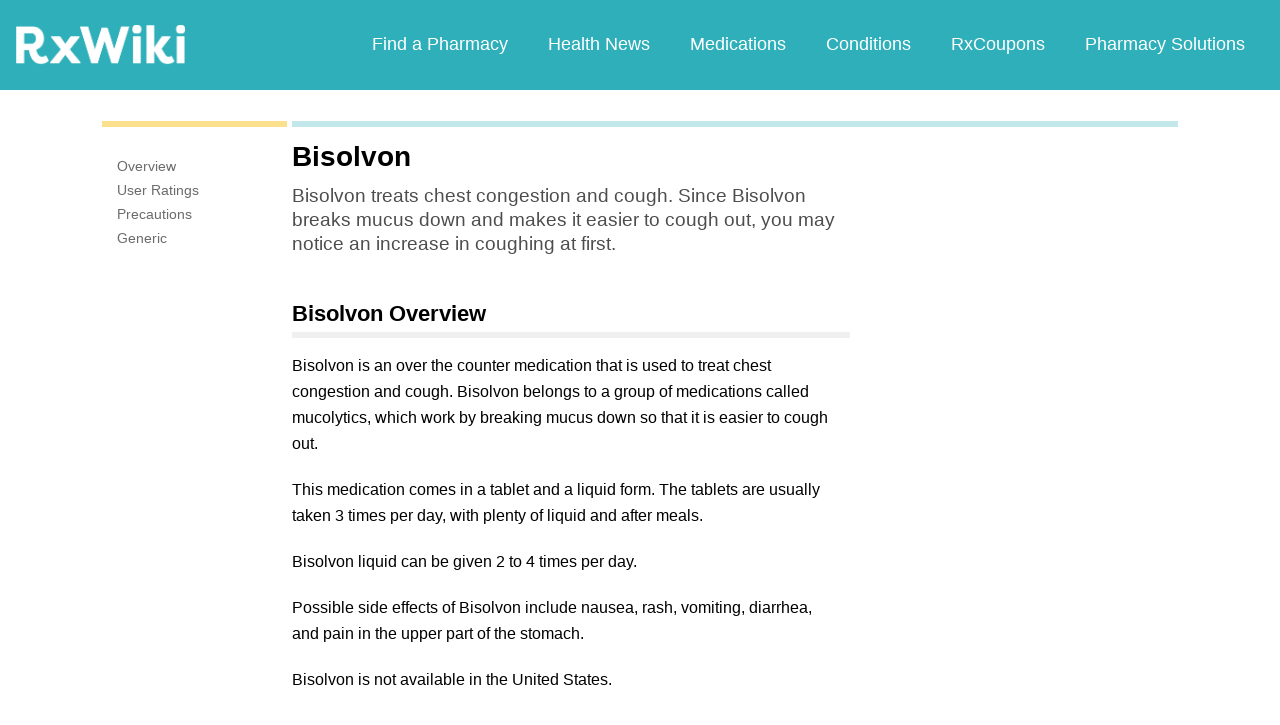

--- FILE ---
content_type: text/html; charset=utf-8
request_url: https://www.google.com/recaptcha/api2/aframe
body_size: 265
content:
<!DOCTYPE HTML><html><head><meta http-equiv="content-type" content="text/html; charset=UTF-8"></head><body><script nonce="vHNnV15NSo4yEVesabS0aA">/** Anti-fraud and anti-abuse applications only. See google.com/recaptcha */ try{var clients={'sodar':'https://pagead2.googlesyndication.com/pagead/sodar?'};window.addEventListener("message",function(a){try{if(a.source===window.parent){var b=JSON.parse(a.data);var c=clients[b['id']];if(c){var d=document.createElement('img');d.src=c+b['params']+'&rc='+(localStorage.getItem("rc::a")?sessionStorage.getItem("rc::b"):"");window.document.body.appendChild(d);sessionStorage.setItem("rc::e",parseInt(sessionStorage.getItem("rc::e")||0)+1);localStorage.setItem("rc::h",'1768747860945');}}}catch(b){}});window.parent.postMessage("_grecaptcha_ready", "*");}catch(b){}</script></body></html>

--- FILE ---
content_type: text/javascript; charset=utf-8
request_url: https://app.link/_r?sdk=web2.86.5&branch_key=key_live_ofAKvbd28YCAHL8U4QHP5amkqrmuEgq6&callback=branch_callback__0
body_size: 70
content:
/**/ typeof branch_callback__0 === 'function' && branch_callback__0("1541447120483618471");